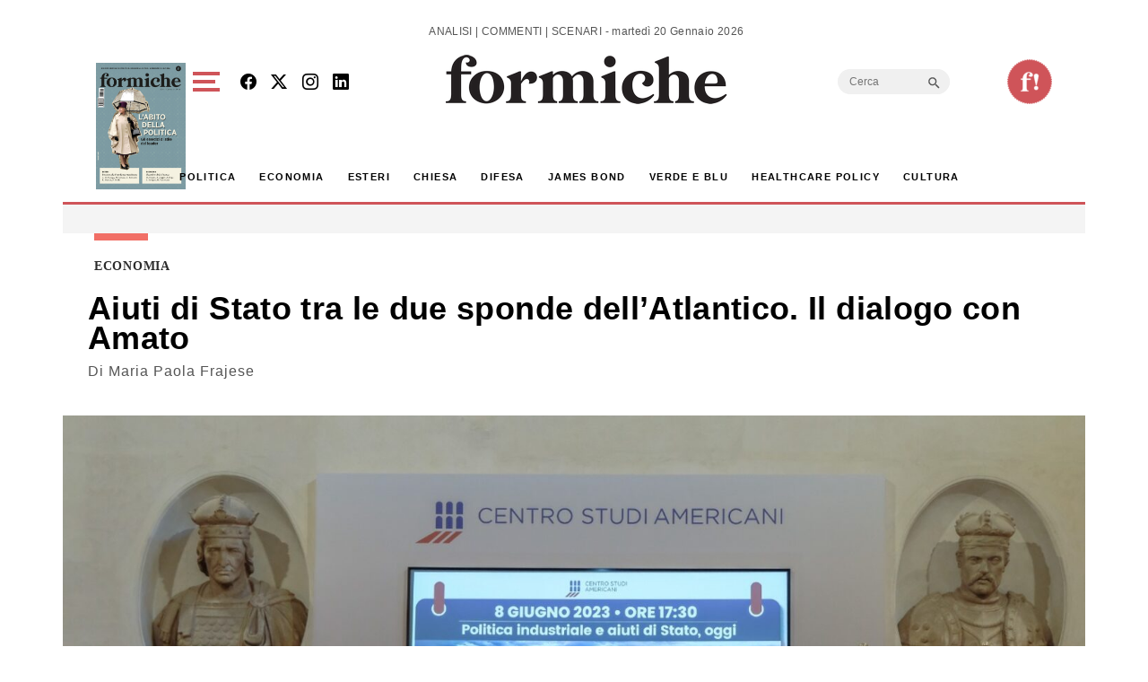

--- FILE ---
content_type: text/html; charset=utf-8
request_url: https://www.google.com/recaptcha/api2/aframe
body_size: 249
content:
<!DOCTYPE HTML><html><head><meta http-equiv="content-type" content="text/html; charset=UTF-8"></head><body><script nonce="UGBxpvNrJb-p1J8wx96uNg">/** Anti-fraud and anti-abuse applications only. See google.com/recaptcha */ try{var clients={'sodar':'https://pagead2.googlesyndication.com/pagead/sodar?'};window.addEventListener("message",function(a){try{if(a.source===window.parent){var b=JSON.parse(a.data);var c=clients[b['id']];if(c){var d=document.createElement('img');d.src=c+b['params']+'&rc='+(localStorage.getItem("rc::a")?sessionStorage.getItem("rc::b"):"");window.document.body.appendChild(d);sessionStorage.setItem("rc::e",parseInt(sessionStorage.getItem("rc::e")||0)+1);localStorage.setItem("rc::h",'1768909085005');}}}catch(b){}});window.parent.postMessage("_grecaptcha_ready", "*");}catch(b){}</script></body></html>

--- FILE ---
content_type: application/javascript; charset=utf-8
request_url: https://fundingchoicesmessages.google.com/f/AGSKWxWbmevCav_5QDkzomM3FV26WIodc4q3qZ75UubavYdZpD7gYkkaDq6oYIHQIDJfJ1K645k10oWPGXUVrM97dXJoj9ridiygQ_nNMgZMy_rxP1CtJ-jRYaxER3lwxDA7ZfNGbaXfzi8-XqlUfyvOgDX-iDuWmoAV1ykiAYQRv2rKyjW0-ahVrqm-rEPa/_/reklam-ads2./ad_code./widgetadsense./revboostprocdnadsprod./150x600_
body_size: -1291
content:
window['0d2ab3aa-bc95-4c6e-8dea-cb358e583e4e'] = true;